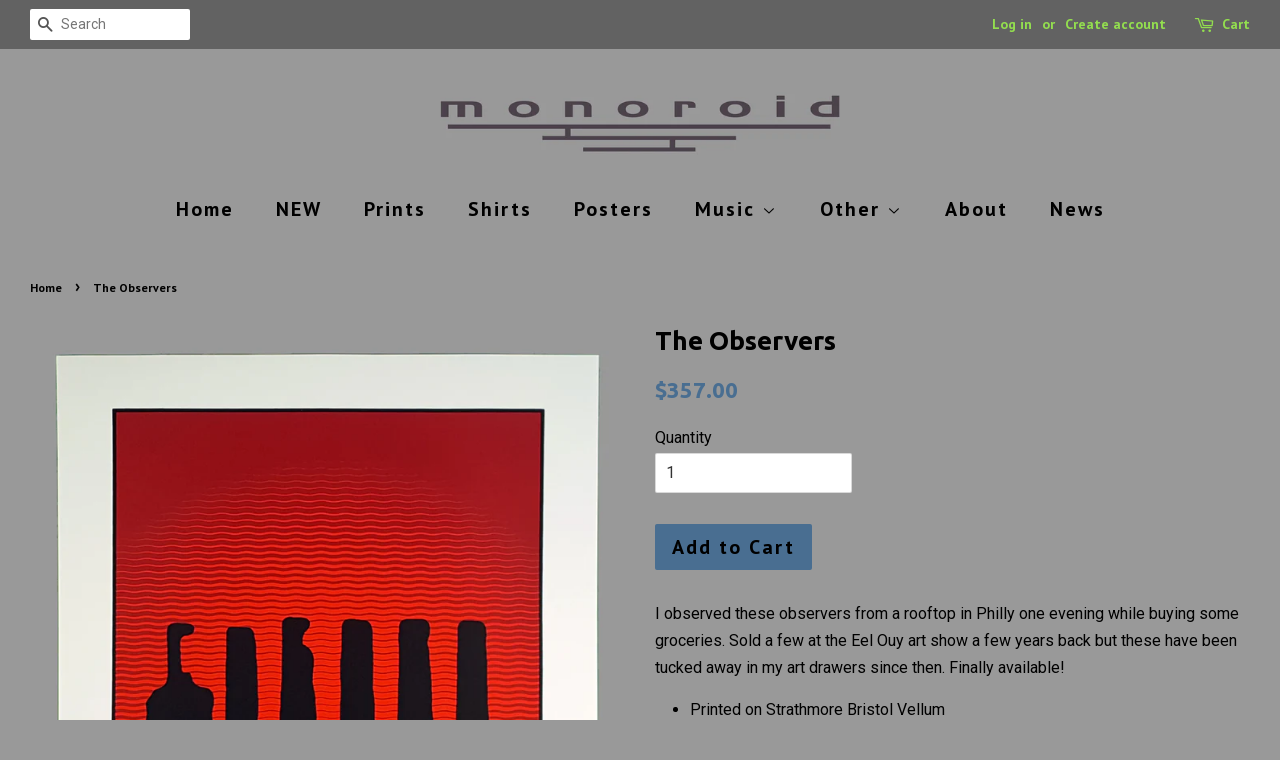

--- FILE ---
content_type: text/html; charset=utf-8
request_url: https://monoroid.com/en-hk/products/the-observers
body_size: 18021
content:
<!doctype html>
<!--[if lt IE 7]><html class="no-js lt-ie9 lt-ie8 lt-ie7" lang="en"> <![endif]-->
<!--[if IE 7]><html class="no-js lt-ie9 lt-ie8" lang="en"> <![endif]-->
<!--[if IE 8]><html class="no-js lt-ie9" lang="en"> <![endif]-->
<!--[if IE 9 ]><html class="ie9 no-js"> <![endif]-->
<!--[if (gt IE 9)|!(IE)]><!--> <html class="no-js"> <!--<![endif]-->

<meta name="p:domain_verify" content="9aa2dc6e18eafcd6795620a81ed0a935"/>
<meta name="msvalidate.01" content="7A6B48A713AA8BCE82DD82566F483D85" />

<head>


<!-- SEO - All in One -->
<title>The Observers - Monoroid</title>
<meta name="description" content="I observed these observers from a rooftop in Philly one evening while buying some groceries. Sold a few at the Eel Ouy art show a few years back but these have been tucked away in my art drawers since then. Finally available!

Printed on Strathmore Bristol Vellum
Edition of 15
Size: 16.5 " x 16.5" 
2014

Hand screen printed (by me), signed and numbered - Print" /> 
<meta name="robots" content="index"> 
<meta name="robots" content="follow">

 
<script type="application/ld+json">
{
	"@context": "http://schema.org",
	"@type": "Organization",
	"url": "http://monoroid.com","logo": "https://cdn.shopify.com/s/files/1/2998/8626/t/2/assets/monoroid_logo_800x800.jpg?10449530072582577835","sameAs" : [
		"http://www.facebook.com/monoroid", "http://www.twitter.com/monoroid", "http://www.instagram.com/monoroid"
	]}
</script>

<script type="application/ld+json">
{
  "@context": "http://www.schema.org",
  "@type": "Store","name": "Monoroid","url": "https://monoroid.com","logo": "https://cdn.shopify.com/s/files/1/2998/8626/t/2/assets/monoroid_logo_800x800.jpg?10449530072582577835","image": "https://cdn.shopify.com/s/files/1/2998/8626/t/2/assets/monoroid_logo_800x800.jpg?10449530072582577835","description": "Art and Music by Neil Burke, along with other curated odds and ends, including Men's Recovery Project music and clothing, The Locust LPs, Sam McPheeter's prints, and more.","priceRange":"0 - 130"
,"telephone": "4014812871","address": {
    "@type": "PostalAddress","streetAddress": "AddressDrop","addressLocality": "Philadlephia","addressRegion": "Pennsylvania","postalCode": "19124","addressCountry": "United States"},"geo": {
    "@type": "GeoCoordinates",
    "latitude": "40.0101098",
    "longitude": "-75.0842475"
  }}
</script> 
<script type="application/ld+json">
{
   "@context": "http://schema.org",
   "@type": "WebSite",
   "url": "https://monoroid.com/",
   "potentialAction": {
     "@type": "SearchAction",
     "target": "https://monoroid.com/search?q={search_term_string}",
     "query-input": "required name=search_term_string"
   }
}
</script> 
<script type="application/ld+json">
{
	"@context": "http://schema.org",
	"@type": "Product",
    "brand": {
		"@type": "Brand",
		"name": "Monoroid"
	},
	"@id" : "https:\/\/monoroid.com\/en-hk\/products\/the-observers",
	"sku": "",
	"description": "I observed these observers from a rooftop in Philly one evening while buying some groceries. Sold a few at the Eel Ouy art show a few years back but these have been tucked away in my art drawers since then. Finally available!\n\nPrinted on Strathmore Bristol Vellum\nEdition of 15\nSize: 16.5 \u0026quot; x 16.5\u0026quot; \n2014\n\nHand screen printed (by me), signed and numbered - Print",
	"url": "https:\/\/monoroid.com\/en-hk\/products\/the-observers",
	"name": "The Observers","image": "https://monoroid.com/cdn/shop/products/The_Observers_grande.jpg?v=1550707295","offers": {
		"@type": "Offer",
		"url" :"https:\/\/monoroid.com\/en-hk\/products\/the-observers",		
        "image": "https://monoroid.com/cdn/shop/products/The_Observers_grande.jpg?v=1550707295",		
        "sku" :"",
		"price": "357.00",
		"priceCurrency": "USD",
		"availability": "InStock"
	}}
</script> 
<!-- End - SEO - All in One -->


  <!-- Basic page needs ================================================== -->
  <meta charset="utf-8">
  <meta http-equiv="X-UA-Compatible" content="IE=edge,chrome=1">

  
  <link rel="shortcut icon" href="//monoroid.com/cdn/shop/files/favicon-32x32_32x32.png?v=1613729702" type="image/png" />
  

  <!-- Title and description ================================================== -->
  <title>
  The Observers &ndash; Monoroid
  </title>

  
  <meta name="description" content="I observed these observers from a rooftop in Philly one evening while buying some groceries. Sold a few at the Eel Ouy art show a few years back but these have been tucked away in my art drawers since then. Finally available! Printed on Strathmore Bristol Vellum Edition of 15 Size: 16.5 &quot; x 16.5&quot;  2014 Hand screen prin">
  
  
  <meta name="msvalidate.01" content="657DE35A6DFB1FFFF25F581F322C1A31" />

  <meta name="google-site-verification" content="sSC3a48LuooDozQN1VdV19GYl53mBQChFmlPhxgIsK0" />



  <!-- Social meta ================================================== -->
  <!-- /snippets/social-meta-tags.liquid -->




<meta property="og:site_name" content="Monoroid">
<meta property="og:url" content="https://monoroid.com/en-hk/products/the-observers">
<meta property="og:title" content="The Observers">
<meta property="og:type" content="product">
<meta property="og:description" content="I observed these observers from a rooftop in Philly one evening while buying some groceries. Sold a few at the Eel Ouy art show a few years back but these have been tucked away in my art drawers since then. Finally available! Printed on Strathmore Bristol Vellum Edition of 15 Size: 16.5 &quot; x 16.5&quot;  2014 Hand screen prin">

  <meta property="og:price:amount" content="357.00">
  <meta property="og:price:currency" content="USD">

<meta property="og:image" content="http://monoroid.com/cdn/shop/products/The_Observers_1200x1200.jpg?v=1550707295">
<meta property="og:image:secure_url" content="https://monoroid.com/cdn/shop/products/The_Observers_1200x1200.jpg?v=1550707295">


<meta name="twitter:card" content="summary_large_image">
<meta name="twitter:title" content="The Observers">
<meta name="twitter:description" content="I observed these observers from a rooftop in Philly one evening while buying some groceries. Sold a few at the Eel Ouy art show a few years back but these have been tucked away in my art drawers since then. Finally available! Printed on Strathmore Bristol Vellum Edition of 15 Size: 16.5 &quot; x 16.5&quot;  2014 Hand screen prin">

 

  <!-- Helpers ================================================== -->
  <link rel="canonical" href="https://monoroid.com/en-hk/products/the-observers">
  <meta name="viewport" content="width=device-width,initial-scale=1">
  <meta name="theme-color" content="#496e91">

  <!-- CSS ================================================== -->
  <link href="//monoroid.com/cdn/shop/t/2/assets/timber.scss.css?v=25125078437524502281708572479" rel="stylesheet" type="text/css" media="all" />
  <link href="//monoroid.com/cdn/shop/t/2/assets/theme.scss.css?v=33823671478610458701708572479" rel="stylesheet" type="text/css" media="all" />

  
  
  
  <link href="//fonts.googleapis.com/css?family=Roboto:400,700" rel="stylesheet" type="text/css" media="all" />


  
    
    
    <link href="//fonts.googleapis.com/css?family=Ubuntu:700" rel="stylesheet" type="text/css" media="all" />
  


  
    
    
    <link href="//fonts.googleapis.com/css?family=PT+Sans:700" rel="stylesheet" type="text/css" media="all" />
  


  

  <script>
    window.theme = window.theme || {};

    var theme = {
      strings: {
        zoomClose: "Close (Esc)",
        zoomPrev: "Previous (Left arrow key)",
        zoomNext: "Next (Right arrow key)",
        addressError: "Error looking up that address",
        addressNoResults: "No results for that address",
        addressQueryLimit: "You have exceeded the Google API usage limit. Consider upgrading to a \u003ca href=\"https:\/\/developers.google.com\/maps\/premium\/usage-limits\"\u003ePremium Plan\u003c\/a\u003e.",
        authError: "There was a problem authenticating your Google Maps API Key."
      },
      settings: {
        // Adding some settings to allow the editor to update correctly when they are changed
        themeBgImage: false,
        customBgImage: '',
        enableWideLayout: true,
        typeAccentTransform: false,
        typeAccentSpacing: true,
        baseFontSize: '16px',
        headerBaseFontSize: '26px',
        accentFontSize: '20px'
      },
      variables: {
        mediaQueryMedium: 'screen and (max-width: 768px)',
        bpSmall: false
      },
      moneyFormat: "${{amount}}"
    }

    document.documentElement.className = document.documentElement.className.replace('no-js', 'supports-js');
  </script>

  <!-- Header hook for plugins ================================================== -->
  <script>window.performance && window.performance.mark && window.performance.mark('shopify.content_for_header.start');</script><meta name="google-site-verification" content="sSC3a48LuooDozQN1VdV19GYl53mBQChFmlPhxgIsK0">
<meta id="shopify-digital-wallet" name="shopify-digital-wallet" content="/29988626/digital_wallets/dialog">
<meta name="shopify-checkout-api-token" content="99dbe1471f5af46a11cb2fcc902f9ef0">
<meta id="in-context-paypal-metadata" data-shop-id="29988626" data-venmo-supported="false" data-environment="production" data-locale="en_US" data-paypal-v4="true" data-currency="HKD">
<link rel="alternate" hreflang="x-default" href="https://monoroid.com/products/the-observers">
<link rel="alternate" hreflang="en" href="https://monoroid.com/products/the-observers">
<link rel="alternate" hreflang="en-AU" href="https://monoroid.com/en-au/products/the-observers">
<link rel="alternate" hreflang="en-AT" href="https://monoroid.com/en-at/products/the-observers">
<link rel="alternate" hreflang="en-BE" href="https://monoroid.com/en-be/products/the-observers">
<link rel="alternate" hreflang="en-CA" href="https://monoroid.com/en-ca/products/the-observers">
<link rel="alternate" hreflang="en-CN" href="https://monoroid.com/en-cn/products/the-observers">
<link rel="alternate" hreflang="en-CZ" href="https://monoroid.com/en-cz/products/the-observers">
<link rel="alternate" hreflang="en-DK" href="https://monoroid.com/en-dk/products/the-observers">
<link rel="alternate" hreflang="en-FR" href="https://monoroid.com/en-fr/products/the-observers">
<link rel="alternate" hreflang="en-DE" href="https://monoroid.com/en-de/products/the-observers">
<link rel="alternate" hreflang="en-HK" href="https://monoroid.com/en-hk/products/the-observers">
<link rel="alternate" hreflang="en-IN" href="https://monoroid.com/en-in/products/the-observers">
<link rel="alternate" hreflang="en-IE" href="https://monoroid.com/en-ie/products/the-observers">
<link rel="alternate" hreflang="en-IL" href="https://monoroid.com/en-il/products/the-observers">
<link rel="alternate" hreflang="en-IT" href="https://monoroid.com/en-it/products/the-observers">
<link rel="alternate" hreflang="en-JP" href="https://monoroid.com/en-jp/products/the-observers">
<link rel="alternate" hreflang="en-LB" href="https://monoroid.com/en-lb/products/the-observers">
<link rel="alternate" hreflang="en-MX" href="https://monoroid.com/en-mx/products/the-observers">
<link rel="alternate" hreflang="en-NL" href="https://monoroid.com/en-nl/products/the-observers">
<link rel="alternate" hreflang="en-NZ" href="https://monoroid.com/en-nz/products/the-observers">
<link rel="alternate" hreflang="en-NO" href="https://monoroid.com/en-no/products/the-observers">
<link rel="alternate" hreflang="en-SA" href="https://monoroid.com/en-sa/products/the-observers">
<link rel="alternate" hreflang="en-SG" href="https://monoroid.com/en-sg/products/the-observers">
<link rel="alternate" hreflang="en-KR" href="https://monoroid.com/en-kr/products/the-observers">
<link rel="alternate" hreflang="en-ES" href="https://monoroid.com/en-es/products/the-observers">
<link rel="alternate" hreflang="en-SE" href="https://monoroid.com/en-se/products/the-observers">
<link rel="alternate" hreflang="en-CH" href="https://monoroid.com/en-ch/products/the-observers">
<link rel="alternate" hreflang="en-TW" href="https://monoroid.com/en-tw/products/the-observers">
<link rel="alternate" hreflang="en-AE" href="https://monoroid.com/en-ae/products/the-observers">
<link rel="alternate" hreflang="en-GB" href="https://monoroid.com/en-gb/products/the-observers">
<link rel="alternate" type="application/json+oembed" href="https://monoroid.com/en-hk/products/the-observers.oembed">
<script async="async" src="/checkouts/internal/preloads.js?locale=en-HK"></script>
<link rel="preconnect" href="https://shop.app" crossorigin="anonymous">
<script async="async" src="https://shop.app/checkouts/internal/preloads.js?locale=en-HK&shop_id=29988626" crossorigin="anonymous"></script>
<script id="apple-pay-shop-capabilities" type="application/json">{"shopId":29988626,"countryCode":"US","currencyCode":"HKD","merchantCapabilities":["supports3DS"],"merchantId":"gid:\/\/shopify\/Shop\/29988626","merchantName":"Monoroid","requiredBillingContactFields":["postalAddress","email"],"requiredShippingContactFields":["postalAddress","email"],"shippingType":"shipping","supportedNetworks":["visa","masterCard","amex","discover","elo","jcb"],"total":{"type":"pending","label":"Monoroid","amount":"1.00"},"shopifyPaymentsEnabled":true,"supportsSubscriptions":true}</script>
<script id="shopify-features" type="application/json">{"accessToken":"99dbe1471f5af46a11cb2fcc902f9ef0","betas":["rich-media-storefront-analytics"],"domain":"monoroid.com","predictiveSearch":true,"shopId":29988626,"locale":"en"}</script>
<script>var Shopify = Shopify || {};
Shopify.shop = "monoroid.myshopify.com";
Shopify.locale = "en";
Shopify.currency = {"active":"HKD","rate":"7.91420875"};
Shopify.country = "HK";
Shopify.theme = {"name":"Minimal","id":11434098735,"schema_name":"Minimal","schema_version":"4.1.0","theme_store_id":380,"role":"main"};
Shopify.theme.handle = "null";
Shopify.theme.style = {"id":null,"handle":null};
Shopify.cdnHost = "monoroid.com/cdn";
Shopify.routes = Shopify.routes || {};
Shopify.routes.root = "/en-hk/";</script>
<script type="module">!function(o){(o.Shopify=o.Shopify||{}).modules=!0}(window);</script>
<script>!function(o){function n(){var o=[];function n(){o.push(Array.prototype.slice.apply(arguments))}return n.q=o,n}var t=o.Shopify=o.Shopify||{};t.loadFeatures=n(),t.autoloadFeatures=n()}(window);</script>
<script>
  window.ShopifyPay = window.ShopifyPay || {};
  window.ShopifyPay.apiHost = "shop.app\/pay";
  window.ShopifyPay.redirectState = null;
</script>
<script id="shop-js-analytics" type="application/json">{"pageType":"product"}</script>
<script defer="defer" async type="module" src="//monoroid.com/cdn/shopifycloud/shop-js/modules/v2/client.init-shop-cart-sync_BApSsMSl.en.esm.js"></script>
<script defer="defer" async type="module" src="//monoroid.com/cdn/shopifycloud/shop-js/modules/v2/chunk.common_CBoos6YZ.esm.js"></script>
<script type="module">
  await import("//monoroid.com/cdn/shopifycloud/shop-js/modules/v2/client.init-shop-cart-sync_BApSsMSl.en.esm.js");
await import("//monoroid.com/cdn/shopifycloud/shop-js/modules/v2/chunk.common_CBoos6YZ.esm.js");

  window.Shopify.SignInWithShop?.initShopCartSync?.({"fedCMEnabled":true,"windoidEnabled":true});

</script>
<script>
  window.Shopify = window.Shopify || {};
  if (!window.Shopify.featureAssets) window.Shopify.featureAssets = {};
  window.Shopify.featureAssets['shop-js'] = {"shop-cart-sync":["modules/v2/client.shop-cart-sync_DJczDl9f.en.esm.js","modules/v2/chunk.common_CBoos6YZ.esm.js"],"init-fed-cm":["modules/v2/client.init-fed-cm_BzwGC0Wi.en.esm.js","modules/v2/chunk.common_CBoos6YZ.esm.js"],"init-windoid":["modules/v2/client.init-windoid_BS26ThXS.en.esm.js","modules/v2/chunk.common_CBoos6YZ.esm.js"],"shop-cash-offers":["modules/v2/client.shop-cash-offers_DthCPNIO.en.esm.js","modules/v2/chunk.common_CBoos6YZ.esm.js","modules/v2/chunk.modal_Bu1hFZFC.esm.js"],"shop-button":["modules/v2/client.shop-button_D_JX508o.en.esm.js","modules/v2/chunk.common_CBoos6YZ.esm.js"],"init-shop-email-lookup-coordinator":["modules/v2/client.init-shop-email-lookup-coordinator_DFwWcvrS.en.esm.js","modules/v2/chunk.common_CBoos6YZ.esm.js"],"shop-toast-manager":["modules/v2/client.shop-toast-manager_tEhgP2F9.en.esm.js","modules/v2/chunk.common_CBoos6YZ.esm.js"],"shop-login-button":["modules/v2/client.shop-login-button_DwLgFT0K.en.esm.js","modules/v2/chunk.common_CBoos6YZ.esm.js","modules/v2/chunk.modal_Bu1hFZFC.esm.js"],"avatar":["modules/v2/client.avatar_BTnouDA3.en.esm.js"],"init-shop-cart-sync":["modules/v2/client.init-shop-cart-sync_BApSsMSl.en.esm.js","modules/v2/chunk.common_CBoos6YZ.esm.js"],"pay-button":["modules/v2/client.pay-button_BuNmcIr_.en.esm.js","modules/v2/chunk.common_CBoos6YZ.esm.js"],"init-shop-for-new-customer-accounts":["modules/v2/client.init-shop-for-new-customer-accounts_DrjXSI53.en.esm.js","modules/v2/client.shop-login-button_DwLgFT0K.en.esm.js","modules/v2/chunk.common_CBoos6YZ.esm.js","modules/v2/chunk.modal_Bu1hFZFC.esm.js"],"init-customer-accounts-sign-up":["modules/v2/client.init-customer-accounts-sign-up_TlVCiykN.en.esm.js","modules/v2/client.shop-login-button_DwLgFT0K.en.esm.js","modules/v2/chunk.common_CBoos6YZ.esm.js","modules/v2/chunk.modal_Bu1hFZFC.esm.js"],"shop-follow-button":["modules/v2/client.shop-follow-button_C5D3XtBb.en.esm.js","modules/v2/chunk.common_CBoos6YZ.esm.js","modules/v2/chunk.modal_Bu1hFZFC.esm.js"],"checkout-modal":["modules/v2/client.checkout-modal_8TC_1FUY.en.esm.js","modules/v2/chunk.common_CBoos6YZ.esm.js","modules/v2/chunk.modal_Bu1hFZFC.esm.js"],"init-customer-accounts":["modules/v2/client.init-customer-accounts_C0Oh2ljF.en.esm.js","modules/v2/client.shop-login-button_DwLgFT0K.en.esm.js","modules/v2/chunk.common_CBoos6YZ.esm.js","modules/v2/chunk.modal_Bu1hFZFC.esm.js"],"lead-capture":["modules/v2/client.lead-capture_Cq0gfm7I.en.esm.js","modules/v2/chunk.common_CBoos6YZ.esm.js","modules/v2/chunk.modal_Bu1hFZFC.esm.js"],"shop-login":["modules/v2/client.shop-login_BmtnoEUo.en.esm.js","modules/v2/chunk.common_CBoos6YZ.esm.js","modules/v2/chunk.modal_Bu1hFZFC.esm.js"],"payment-terms":["modules/v2/client.payment-terms_BHOWV7U_.en.esm.js","modules/v2/chunk.common_CBoos6YZ.esm.js","modules/v2/chunk.modal_Bu1hFZFC.esm.js"]};
</script>
<script>(function() {
  var isLoaded = false;
  function asyncLoad() {
    if (isLoaded) return;
    isLoaded = true;
    var urls = ["https:\/\/chimpstatic.com\/mcjs-connected\/js\/users\/30b71a1d704679b91bb5f466b\/f70a20f1d45c21af379d04e4a.js?shop=monoroid.myshopify.com","https:\/\/chimpstatic.com\/mcjs-connected\/js\/users\/30b71a1d704679b91bb5f466b\/3e89a36ca27fc3a042fafccd5.js?shop=monoroid.myshopify.com"];
    for (var i = 0; i < urls.length; i++) {
      var s = document.createElement('script');
      s.type = 'text/javascript';
      s.async = true;
      s.src = urls[i];
      var x = document.getElementsByTagName('script')[0];
      x.parentNode.insertBefore(s, x);
    }
  };
  if(window.attachEvent) {
    window.attachEvent('onload', asyncLoad);
  } else {
    window.addEventListener('load', asyncLoad, false);
  }
})();</script>
<script id="__st">var __st={"a":29988626,"offset":-18000,"reqid":"493cf4b0-10d5-4cba-ab47-9504e5dfccc9-1768888673","pageurl":"monoroid.com\/en-hk\/products\/the-observers","u":"61ae7bc06036","p":"product","rtyp":"product","rid":1056474398767};</script>
<script>window.ShopifyPaypalV4VisibilityTracking = true;</script>
<script id="captcha-bootstrap">!function(){'use strict';const t='contact',e='account',n='new_comment',o=[[t,t],['blogs',n],['comments',n],[t,'customer']],c=[[e,'customer_login'],[e,'guest_login'],[e,'recover_customer_password'],[e,'create_customer']],r=t=>t.map((([t,e])=>`form[action*='/${t}']:not([data-nocaptcha='true']) input[name='form_type'][value='${e}']`)).join(','),a=t=>()=>t?[...document.querySelectorAll(t)].map((t=>t.form)):[];function s(){const t=[...o],e=r(t);return a(e)}const i='password',u='form_key',d=['recaptcha-v3-token','g-recaptcha-response','h-captcha-response',i],f=()=>{try{return window.sessionStorage}catch{return}},m='__shopify_v',_=t=>t.elements[u];function p(t,e,n=!1){try{const o=window.sessionStorage,c=JSON.parse(o.getItem(e)),{data:r}=function(t){const{data:e,action:n}=t;return t[m]||n?{data:e,action:n}:{data:t,action:n}}(c);for(const[e,n]of Object.entries(r))t.elements[e]&&(t.elements[e].value=n);n&&o.removeItem(e)}catch(o){console.error('form repopulation failed',{error:o})}}const l='form_type',E='cptcha';function T(t){t.dataset[E]=!0}const w=window,h=w.document,L='Shopify',v='ce_forms',y='captcha';let A=!1;((t,e)=>{const n=(g='f06e6c50-85a8-45c8-87d0-21a2b65856fe',I='https://cdn.shopify.com/shopifycloud/storefront-forms-hcaptcha/ce_storefront_forms_captcha_hcaptcha.v1.5.2.iife.js',D={infoText:'Protected by hCaptcha',privacyText:'Privacy',termsText:'Terms'},(t,e,n)=>{const o=w[L][v],c=o.bindForm;if(c)return c(t,g,e,D).then(n);var r;o.q.push([[t,g,e,D],n]),r=I,A||(h.body.append(Object.assign(h.createElement('script'),{id:'captcha-provider',async:!0,src:r})),A=!0)});var g,I,D;w[L]=w[L]||{},w[L][v]=w[L][v]||{},w[L][v].q=[],w[L][y]=w[L][y]||{},w[L][y].protect=function(t,e){n(t,void 0,e),T(t)},Object.freeze(w[L][y]),function(t,e,n,w,h,L){const[v,y,A,g]=function(t,e,n){const i=e?o:[],u=t?c:[],d=[...i,...u],f=r(d),m=r(i),_=r(d.filter((([t,e])=>n.includes(e))));return[a(f),a(m),a(_),s()]}(w,h,L),I=t=>{const e=t.target;return e instanceof HTMLFormElement?e:e&&e.form},D=t=>v().includes(t);t.addEventListener('submit',(t=>{const e=I(t);if(!e)return;const n=D(e)&&!e.dataset.hcaptchaBound&&!e.dataset.recaptchaBound,o=_(e),c=g().includes(e)&&(!o||!o.value);(n||c)&&t.preventDefault(),c&&!n&&(function(t){try{if(!f())return;!function(t){const e=f();if(!e)return;const n=_(t);if(!n)return;const o=n.value;o&&e.removeItem(o)}(t);const e=Array.from(Array(32),(()=>Math.random().toString(36)[2])).join('');!function(t,e){_(t)||t.append(Object.assign(document.createElement('input'),{type:'hidden',name:u})),t.elements[u].value=e}(t,e),function(t,e){const n=f();if(!n)return;const o=[...t.querySelectorAll(`input[type='${i}']`)].map((({name:t})=>t)),c=[...d,...o],r={};for(const[a,s]of new FormData(t).entries())c.includes(a)||(r[a]=s);n.setItem(e,JSON.stringify({[m]:1,action:t.action,data:r}))}(t,e)}catch(e){console.error('failed to persist form',e)}}(e),e.submit())}));const S=(t,e)=>{t&&!t.dataset[E]&&(n(t,e.some((e=>e===t))),T(t))};for(const o of['focusin','change'])t.addEventListener(o,(t=>{const e=I(t);D(e)&&S(e,y())}));const B=e.get('form_key'),M=e.get(l),P=B&&M;t.addEventListener('DOMContentLoaded',(()=>{const t=y();if(P)for(const e of t)e.elements[l].value===M&&p(e,B);[...new Set([...A(),...v().filter((t=>'true'===t.dataset.shopifyCaptcha))])].forEach((e=>S(e,t)))}))}(h,new URLSearchParams(w.location.search),n,t,e,['guest_login'])})(!0,!0)}();</script>
<script integrity="sha256-4kQ18oKyAcykRKYeNunJcIwy7WH5gtpwJnB7kiuLZ1E=" data-source-attribution="shopify.loadfeatures" defer="defer" src="//monoroid.com/cdn/shopifycloud/storefront/assets/storefront/load_feature-a0a9edcb.js" crossorigin="anonymous"></script>
<script crossorigin="anonymous" defer="defer" src="//monoroid.com/cdn/shopifycloud/storefront/assets/shopify_pay/storefront-65b4c6d7.js?v=20250812"></script>
<script data-source-attribution="shopify.dynamic_checkout.dynamic.init">var Shopify=Shopify||{};Shopify.PaymentButton=Shopify.PaymentButton||{isStorefrontPortableWallets:!0,init:function(){window.Shopify.PaymentButton.init=function(){};var t=document.createElement("script");t.src="https://monoroid.com/cdn/shopifycloud/portable-wallets/latest/portable-wallets.en.js",t.type="module",document.head.appendChild(t)}};
</script>
<script data-source-attribution="shopify.dynamic_checkout.buyer_consent">
  function portableWalletsHideBuyerConsent(e){var t=document.getElementById("shopify-buyer-consent"),n=document.getElementById("shopify-subscription-policy-button");t&&n&&(t.classList.add("hidden"),t.setAttribute("aria-hidden","true"),n.removeEventListener("click",e))}function portableWalletsShowBuyerConsent(e){var t=document.getElementById("shopify-buyer-consent"),n=document.getElementById("shopify-subscription-policy-button");t&&n&&(t.classList.remove("hidden"),t.removeAttribute("aria-hidden"),n.addEventListener("click",e))}window.Shopify?.PaymentButton&&(window.Shopify.PaymentButton.hideBuyerConsent=portableWalletsHideBuyerConsent,window.Shopify.PaymentButton.showBuyerConsent=portableWalletsShowBuyerConsent);
</script>
<script data-source-attribution="shopify.dynamic_checkout.cart.bootstrap">document.addEventListener("DOMContentLoaded",(function(){function t(){return document.querySelector("shopify-accelerated-checkout-cart, shopify-accelerated-checkout")}if(t())Shopify.PaymentButton.init();else{new MutationObserver((function(e,n){t()&&(Shopify.PaymentButton.init(),n.disconnect())})).observe(document.body,{childList:!0,subtree:!0})}}));
</script>
<link id="shopify-accelerated-checkout-styles" rel="stylesheet" media="screen" href="https://monoroid.com/cdn/shopifycloud/portable-wallets/latest/accelerated-checkout-backwards-compat.css" crossorigin="anonymous">
<style id="shopify-accelerated-checkout-cart">
        #shopify-buyer-consent {
  margin-top: 1em;
  display: inline-block;
  width: 100%;
}

#shopify-buyer-consent.hidden {
  display: none;
}

#shopify-subscription-policy-button {
  background: none;
  border: none;
  padding: 0;
  text-decoration: underline;
  font-size: inherit;
  cursor: pointer;
}

#shopify-subscription-policy-button::before {
  box-shadow: none;
}

      </style>

<script>window.performance && window.performance.mark && window.performance.mark('shopify.content_for_header.end');</script>

  

<!--[if lt IE 9]>
<script src="//cdnjs.cloudflare.com/ajax/libs/html5shiv/3.7.2/html5shiv.min.js" type="text/javascript"></script>
<link href="//monoroid.com/cdn/shop/t/2/assets/respond-proxy.html" id="respond-proxy" rel="respond-proxy" />
<link href="//monoroid.com/search?q=91596b77796bac3c6e75a1230018f19e" id="respond-redirect" rel="respond-redirect" />
<script src="//monoroid.com/search?q=91596b77796bac3c6e75a1230018f19e" type="text/javascript"></script>
<![endif]-->


  <script src="//monoroid.com/cdn/shop/t/2/assets/jquery-2.2.3.min.js?v=58211863146907186831518059679" type="text/javascript"></script>

  <!--[if (gt IE 9)|!(IE)]><!--><script src="//monoroid.com/cdn/shop/t/2/assets/lazysizes.min.js?v=177476512571513845041518059679" async="async"></script><!--<![endif]-->
  <!--[if lte IE 9]><script src="//monoroid.com/cdn/shop/t/2/assets/lazysizes.min.js?v=177476512571513845041518059679"></script><![endif]-->

  
  

<!-- BEGIN app block: shopify://apps/optim-auto-all-in-one-seo/blocks/app-embed-block/762c11f9-cb83-46c6-a80a-3b46bfd60107 --><!-- BEGIN app snippet: SEO-All-in-one -->
<!-- SEO - All in One -->
<title>The Observers - Monoroid</title>
<meta name="description" content="I observed these observers from a rooftop in Philly one evening while buying some groceries. Sold a few at the Eel Ouy art show a few years back but these have been tucked away in my art drawers since then. Finally available!

Printed on Strathmore Bristol Vellum
Edition of 15
Size: 16.5  x 16.5 
2014

Hand screen printed (by me), signed and numbered - Print" /> 
<meta name="robots" content="index"> 
<meta name="robots" content="follow"> 
<script type="application/ld+json">
{
  "@context": "http://schema.org",
  "@type": "Organization",
  "url": "http://monoroid.com","logo": "https://cdn.shopify.com/s/files/1/2998/8626/t/2/assets/monoroid_logo_800x800.jpg?10449530072582577835","sameAs" : [
      "http://www.facebook.com/monoroid", "http://www.twitter.com/monoroid", "http://www.instagram.com/monoroid"
  ]}
</script>

<script type="application/ld+json">
{
  "@context": "http://www.schema.org",
  "@type": "Store","name": "Monoroid","url": "https://monoroid.com","logo": "https://cdn.shopify.com/s/files/1/2998/8626/t/2/assets/monoroid_logo_800x800.jpg?10449530072582577835","image": "https://cdn.shopify.com/s/files/1/2998/8626/t/2/assets/monoroid_logo_800x800.jpg?10449530072582577835","description": "Art and Music by Neil Burke, along with other curated odds and ends, including Men's Recovery Project music and clothing, The Locust LPs, Sam McPheeter's prints, and more.","priceRange":"0 - 130"
,"telephone": "4014812871","address": {
    "@type": "PostalAddress","streetAddress": "4324 Tackawanna St, Unit 2F, Unit 2F","addressLocality": "Philadlephia","addressRegion": "Pennsylvania","postalCode": "19124","addressCountry": "United States"},"geo": {
    "@type": "GeoCoordinates",
    "latitude": "40.0101098",
    "longitude": "-75.0842475"
  }}
</script> 
<script type="application/ld+json">
{
   "@context": "http://schema.org",
   "@type": "WebSite",
   "url": "https://monoroid.com/",
   "potentialAction": {
     "@type": "SearchAction",
     "target": "https://monoroid.com/search?q={search_term_string}",
     "query-input": "required name=search_term_string"
   }
}
</script> 
<script>
  var metafield = ''.replace(/(\r\n|\n|\r)/gm, "");
  var txt = document.createElement("textarea");
  txt.innerHTML = metafield;
  if (metafield){
    metafield = JSON.parse(txt.value);
  }
  var rate = metafield["reviews"]["recent"][0]["star_rating"];

var spProductSchemaJson = {
  "@context": "http://schema.org",
  "@type": "Product",
    "brand": {
    "@type": "Brand",
    "name": "Monoroid"
  },
  "@id" : "https:\/\/monoroid.com\/en-hk\/products\/the-observers",
  "sku": "",
  "description": "I observed these observers from a rooftop in Philly one evening while buying some groceries. Sold a few at the Eel Ouy art show a few years back but these have been tucked away in my art drawers since then. Finally available!\n\nPrinted on Strathmore Bristol Vellum\nEdition of 15\nSize: 16.5  x 16.5 \n2014\n\nHand screen printed (by me), signed and numbered - Print",
  "url": "https:\/\/monoroid.com\/en-hk\/products\/the-observers",
  "name": "The Observers","image": "https://monoroid.com/cdn/shop/products/The_Observers.jpg?v=1550707295&width=600","offers": {
    "@type": "Offer",
    "url" :"https:\/\/monoroid.com\/en-hk\/products\/the-observers",    
        "image": "https://monoroid.com/cdn/shop/products/The_Observers.jpg?v=1550707295&width=600",    
        "sku" :"",
    "price": "357.00",
    "priceCurrency": "USD",
    "availability": "InStock"
  }}

var el = document.createElement('script');
  el.type = 'application/ld+json';
  el.text = JSON.stringify(spProductSchemaJson);
  setTimeout(function(){
    document.body.appendChild(el);
  },200);

</script> 
<!-- End - SEO - All in One --><!-- END app snippet -->

<!-- END app block --><link href="https://monorail-edge.shopifysvc.com" rel="dns-prefetch">
<script>(function(){if ("sendBeacon" in navigator && "performance" in window) {try {var session_token_from_headers = performance.getEntriesByType('navigation')[0].serverTiming.find(x => x.name == '_s').description;} catch {var session_token_from_headers = undefined;}var session_cookie_matches = document.cookie.match(/_shopify_s=([^;]*)/);var session_token_from_cookie = session_cookie_matches && session_cookie_matches.length === 2 ? session_cookie_matches[1] : "";var session_token = session_token_from_headers || session_token_from_cookie || "";function handle_abandonment_event(e) {var entries = performance.getEntries().filter(function(entry) {return /monorail-edge.shopifysvc.com/.test(entry.name);});if (!window.abandonment_tracked && entries.length === 0) {window.abandonment_tracked = true;var currentMs = Date.now();var navigation_start = performance.timing.navigationStart;var payload = {shop_id: 29988626,url: window.location.href,navigation_start,duration: currentMs - navigation_start,session_token,page_type: "product"};window.navigator.sendBeacon("https://monorail-edge.shopifysvc.com/v1/produce", JSON.stringify({schema_id: "online_store_buyer_site_abandonment/1.1",payload: payload,metadata: {event_created_at_ms: currentMs,event_sent_at_ms: currentMs}}));}}window.addEventListener('pagehide', handle_abandonment_event);}}());</script>
<script id="web-pixels-manager-setup">(function e(e,d,r,n,o){if(void 0===o&&(o={}),!Boolean(null===(a=null===(i=window.Shopify)||void 0===i?void 0:i.analytics)||void 0===a?void 0:a.replayQueue)){var i,a;window.Shopify=window.Shopify||{};var t=window.Shopify;t.analytics=t.analytics||{};var s=t.analytics;s.replayQueue=[],s.publish=function(e,d,r){return s.replayQueue.push([e,d,r]),!0};try{self.performance.mark("wpm:start")}catch(e){}var l=function(){var e={modern:/Edge?\/(1{2}[4-9]|1[2-9]\d|[2-9]\d{2}|\d{4,})\.\d+(\.\d+|)|Firefox\/(1{2}[4-9]|1[2-9]\d|[2-9]\d{2}|\d{4,})\.\d+(\.\d+|)|Chrom(ium|e)\/(9{2}|\d{3,})\.\d+(\.\d+|)|(Maci|X1{2}).+ Version\/(15\.\d+|(1[6-9]|[2-9]\d|\d{3,})\.\d+)([,.]\d+|)( \(\w+\)|)( Mobile\/\w+|) Safari\/|Chrome.+OPR\/(9{2}|\d{3,})\.\d+\.\d+|(CPU[ +]OS|iPhone[ +]OS|CPU[ +]iPhone|CPU IPhone OS|CPU iPad OS)[ +]+(15[._]\d+|(1[6-9]|[2-9]\d|\d{3,})[._]\d+)([._]\d+|)|Android:?[ /-](13[3-9]|1[4-9]\d|[2-9]\d{2}|\d{4,})(\.\d+|)(\.\d+|)|Android.+Firefox\/(13[5-9]|1[4-9]\d|[2-9]\d{2}|\d{4,})\.\d+(\.\d+|)|Android.+Chrom(ium|e)\/(13[3-9]|1[4-9]\d|[2-9]\d{2}|\d{4,})\.\d+(\.\d+|)|SamsungBrowser\/([2-9]\d|\d{3,})\.\d+/,legacy:/Edge?\/(1[6-9]|[2-9]\d|\d{3,})\.\d+(\.\d+|)|Firefox\/(5[4-9]|[6-9]\d|\d{3,})\.\d+(\.\d+|)|Chrom(ium|e)\/(5[1-9]|[6-9]\d|\d{3,})\.\d+(\.\d+|)([\d.]+$|.*Safari\/(?![\d.]+ Edge\/[\d.]+$))|(Maci|X1{2}).+ Version\/(10\.\d+|(1[1-9]|[2-9]\d|\d{3,})\.\d+)([,.]\d+|)( \(\w+\)|)( Mobile\/\w+|) Safari\/|Chrome.+OPR\/(3[89]|[4-9]\d|\d{3,})\.\d+\.\d+|(CPU[ +]OS|iPhone[ +]OS|CPU[ +]iPhone|CPU IPhone OS|CPU iPad OS)[ +]+(10[._]\d+|(1[1-9]|[2-9]\d|\d{3,})[._]\d+)([._]\d+|)|Android:?[ /-](13[3-9]|1[4-9]\d|[2-9]\d{2}|\d{4,})(\.\d+|)(\.\d+|)|Mobile Safari.+OPR\/([89]\d|\d{3,})\.\d+\.\d+|Android.+Firefox\/(13[5-9]|1[4-9]\d|[2-9]\d{2}|\d{4,})\.\d+(\.\d+|)|Android.+Chrom(ium|e)\/(13[3-9]|1[4-9]\d|[2-9]\d{2}|\d{4,})\.\d+(\.\d+|)|Android.+(UC? ?Browser|UCWEB|U3)[ /]?(15\.([5-9]|\d{2,})|(1[6-9]|[2-9]\d|\d{3,})\.\d+)\.\d+|SamsungBrowser\/(5\.\d+|([6-9]|\d{2,})\.\d+)|Android.+MQ{2}Browser\/(14(\.(9|\d{2,})|)|(1[5-9]|[2-9]\d|\d{3,})(\.\d+|))(\.\d+|)|K[Aa][Ii]OS\/(3\.\d+|([4-9]|\d{2,})\.\d+)(\.\d+|)/},d=e.modern,r=e.legacy,n=navigator.userAgent;return n.match(d)?"modern":n.match(r)?"legacy":"unknown"}(),u="modern"===l?"modern":"legacy",c=(null!=n?n:{modern:"",legacy:""})[u],f=function(e){return[e.baseUrl,"/wpm","/b",e.hashVersion,"modern"===e.buildTarget?"m":"l",".js"].join("")}({baseUrl:d,hashVersion:r,buildTarget:u}),m=function(e){var d=e.version,r=e.bundleTarget,n=e.surface,o=e.pageUrl,i=e.monorailEndpoint;return{emit:function(e){var a=e.status,t=e.errorMsg,s=(new Date).getTime(),l=JSON.stringify({metadata:{event_sent_at_ms:s},events:[{schema_id:"web_pixels_manager_load/3.1",payload:{version:d,bundle_target:r,page_url:o,status:a,surface:n,error_msg:t},metadata:{event_created_at_ms:s}}]});if(!i)return console&&console.warn&&console.warn("[Web Pixels Manager] No Monorail endpoint provided, skipping logging."),!1;try{return self.navigator.sendBeacon.bind(self.navigator)(i,l)}catch(e){}var u=new XMLHttpRequest;try{return u.open("POST",i,!0),u.setRequestHeader("Content-Type","text/plain"),u.send(l),!0}catch(e){return console&&console.warn&&console.warn("[Web Pixels Manager] Got an unhandled error while logging to Monorail."),!1}}}}({version:r,bundleTarget:l,surface:e.surface,pageUrl:self.location.href,monorailEndpoint:e.monorailEndpoint});try{o.browserTarget=l,function(e){var d=e.src,r=e.async,n=void 0===r||r,o=e.onload,i=e.onerror,a=e.sri,t=e.scriptDataAttributes,s=void 0===t?{}:t,l=document.createElement("script"),u=document.querySelector("head"),c=document.querySelector("body");if(l.async=n,l.src=d,a&&(l.integrity=a,l.crossOrigin="anonymous"),s)for(var f in s)if(Object.prototype.hasOwnProperty.call(s,f))try{l.dataset[f]=s[f]}catch(e){}if(o&&l.addEventListener("load",o),i&&l.addEventListener("error",i),u)u.appendChild(l);else{if(!c)throw new Error("Did not find a head or body element to append the script");c.appendChild(l)}}({src:f,async:!0,onload:function(){if(!function(){var e,d;return Boolean(null===(d=null===(e=window.Shopify)||void 0===e?void 0:e.analytics)||void 0===d?void 0:d.initialized)}()){var d=window.webPixelsManager.init(e)||void 0;if(d){var r=window.Shopify.analytics;r.replayQueue.forEach((function(e){var r=e[0],n=e[1],o=e[2];d.publishCustomEvent(r,n,o)})),r.replayQueue=[],r.publish=d.publishCustomEvent,r.visitor=d.visitor,r.initialized=!0}}},onerror:function(){return m.emit({status:"failed",errorMsg:"".concat(f," has failed to load")})},sri:function(e){var d=/^sha384-[A-Za-z0-9+/=]+$/;return"string"==typeof e&&d.test(e)}(c)?c:"",scriptDataAttributes:o}),m.emit({status:"loading"})}catch(e){m.emit({status:"failed",errorMsg:(null==e?void 0:e.message)||"Unknown error"})}}})({shopId: 29988626,storefrontBaseUrl: "https://monoroid.com",extensionsBaseUrl: "https://extensions.shopifycdn.com/cdn/shopifycloud/web-pixels-manager",monorailEndpoint: "https://monorail-edge.shopifysvc.com/unstable/produce_batch",surface: "storefront-renderer",enabledBetaFlags: ["2dca8a86"],webPixelsConfigList: [{"id":"307920999","configuration":"{\"config\":\"{\\\"google_tag_ids\\\":[\\\"GT-KDDTCFS\\\",\\\"G-V62N40HEGH\\\"],\\\"target_country\\\":\\\"ZZ\\\",\\\"gtag_events\\\":[{\\\"type\\\":\\\"begin_checkout\\\",\\\"action_label\\\":\\\"G-V62N40HEGH\\\"},{\\\"type\\\":\\\"search\\\",\\\"action_label\\\":\\\"G-V62N40HEGH\\\"},{\\\"type\\\":\\\"view_item\\\",\\\"action_label\\\":[\\\"MC-XGC83140SD\\\",\\\"G-V62N40HEGH\\\"]},{\\\"type\\\":\\\"purchase\\\",\\\"action_label\\\":[\\\"MC-XGC83140SD\\\",\\\"G-V62N40HEGH\\\"]},{\\\"type\\\":\\\"page_view\\\",\\\"action_label\\\":[\\\"MC-XGC83140SD\\\",\\\"G-V62N40HEGH\\\"]},{\\\"type\\\":\\\"add_payment_info\\\",\\\"action_label\\\":\\\"G-V62N40HEGH\\\"},{\\\"type\\\":\\\"add_to_cart\\\",\\\"action_label\\\":\\\"G-V62N40HEGH\\\"}],\\\"enable_monitoring_mode\\\":false}\"}","eventPayloadVersion":"v1","runtimeContext":"OPEN","scriptVersion":"b2a88bafab3e21179ed38636efcd8a93","type":"APP","apiClientId":1780363,"privacyPurposes":[],"dataSharingAdjustments":{"protectedCustomerApprovalScopes":["read_customer_address","read_customer_email","read_customer_name","read_customer_personal_data","read_customer_phone"]}},{"id":"40534119","configuration":"{\"tagID\":\"2614022917237\"}","eventPayloadVersion":"v1","runtimeContext":"STRICT","scriptVersion":"18031546ee651571ed29edbe71a3550b","type":"APP","apiClientId":3009811,"privacyPurposes":["ANALYTICS","MARKETING","SALE_OF_DATA"],"dataSharingAdjustments":{"protectedCustomerApprovalScopes":["read_customer_address","read_customer_email","read_customer_name","read_customer_personal_data","read_customer_phone"]}},{"id":"74842215","eventPayloadVersion":"v1","runtimeContext":"LAX","scriptVersion":"1","type":"CUSTOM","privacyPurposes":["ANALYTICS"],"name":"Google Analytics tag (migrated)"},{"id":"shopify-app-pixel","configuration":"{}","eventPayloadVersion":"v1","runtimeContext":"STRICT","scriptVersion":"0450","apiClientId":"shopify-pixel","type":"APP","privacyPurposes":["ANALYTICS","MARKETING"]},{"id":"shopify-custom-pixel","eventPayloadVersion":"v1","runtimeContext":"LAX","scriptVersion":"0450","apiClientId":"shopify-pixel","type":"CUSTOM","privacyPurposes":["ANALYTICS","MARKETING"]}],isMerchantRequest: false,initData: {"shop":{"name":"Monoroid","paymentSettings":{"currencyCode":"USD"},"myshopifyDomain":"monoroid.myshopify.com","countryCode":"US","storefrontUrl":"https:\/\/monoroid.com\/en-hk"},"customer":null,"cart":null,"checkout":null,"productVariants":[{"price":{"amount":357.0,"currencyCode":"HKD"},"product":{"title":"The Observers","vendor":"Monoroid","id":"1056474398767","untranslatedTitle":"The Observers","url":"\/en-hk\/products\/the-observers","type":"Print"},"id":"9924330651695","image":{"src":"\/\/monoroid.com\/cdn\/shop\/products\/The_Observers.jpg?v=1550707295"},"sku":"","title":"Default Title","untranslatedTitle":"Default Title"}],"purchasingCompany":null},},"https://monoroid.com/cdn","fcfee988w5aeb613cpc8e4bc33m6693e112",{"modern":"","legacy":""},{"shopId":"29988626","storefrontBaseUrl":"https:\/\/monoroid.com","extensionBaseUrl":"https:\/\/extensions.shopifycdn.com\/cdn\/shopifycloud\/web-pixels-manager","surface":"storefront-renderer","enabledBetaFlags":"[\"2dca8a86\"]","isMerchantRequest":"false","hashVersion":"fcfee988w5aeb613cpc8e4bc33m6693e112","publish":"custom","events":"[[\"page_viewed\",{}],[\"product_viewed\",{\"productVariant\":{\"price\":{\"amount\":357.0,\"currencyCode\":\"HKD\"},\"product\":{\"title\":\"The Observers\",\"vendor\":\"Monoroid\",\"id\":\"1056474398767\",\"untranslatedTitle\":\"The Observers\",\"url\":\"\/en-hk\/products\/the-observers\",\"type\":\"Print\"},\"id\":\"9924330651695\",\"image\":{\"src\":\"\/\/monoroid.com\/cdn\/shop\/products\/The_Observers.jpg?v=1550707295\"},\"sku\":\"\",\"title\":\"Default Title\",\"untranslatedTitle\":\"Default Title\"}}]]"});</script><script>
  window.ShopifyAnalytics = window.ShopifyAnalytics || {};
  window.ShopifyAnalytics.meta = window.ShopifyAnalytics.meta || {};
  window.ShopifyAnalytics.meta.currency = 'HKD';
  var meta = {"product":{"id":1056474398767,"gid":"gid:\/\/shopify\/Product\/1056474398767","vendor":"Monoroid","type":"Print","handle":"the-observers","variants":[{"id":9924330651695,"price":35700,"name":"The Observers","public_title":null,"sku":""}],"remote":false},"page":{"pageType":"product","resourceType":"product","resourceId":1056474398767,"requestId":"493cf4b0-10d5-4cba-ab47-9504e5dfccc9-1768888673"}};
  for (var attr in meta) {
    window.ShopifyAnalytics.meta[attr] = meta[attr];
  }
</script>
<script class="analytics">
  (function () {
    var customDocumentWrite = function(content) {
      var jquery = null;

      if (window.jQuery) {
        jquery = window.jQuery;
      } else if (window.Checkout && window.Checkout.$) {
        jquery = window.Checkout.$;
      }

      if (jquery) {
        jquery('body').append(content);
      }
    };

    var hasLoggedConversion = function(token) {
      if (token) {
        return document.cookie.indexOf('loggedConversion=' + token) !== -1;
      }
      return false;
    }

    var setCookieIfConversion = function(token) {
      if (token) {
        var twoMonthsFromNow = new Date(Date.now());
        twoMonthsFromNow.setMonth(twoMonthsFromNow.getMonth() + 2);

        document.cookie = 'loggedConversion=' + token + '; expires=' + twoMonthsFromNow;
      }
    }

    var trekkie = window.ShopifyAnalytics.lib = window.trekkie = window.trekkie || [];
    if (trekkie.integrations) {
      return;
    }
    trekkie.methods = [
      'identify',
      'page',
      'ready',
      'track',
      'trackForm',
      'trackLink'
    ];
    trekkie.factory = function(method) {
      return function() {
        var args = Array.prototype.slice.call(arguments);
        args.unshift(method);
        trekkie.push(args);
        return trekkie;
      };
    };
    for (var i = 0; i < trekkie.methods.length; i++) {
      var key = trekkie.methods[i];
      trekkie[key] = trekkie.factory(key);
    }
    trekkie.load = function(config) {
      trekkie.config = config || {};
      trekkie.config.initialDocumentCookie = document.cookie;
      var first = document.getElementsByTagName('script')[0];
      var script = document.createElement('script');
      script.type = 'text/javascript';
      script.onerror = function(e) {
        var scriptFallback = document.createElement('script');
        scriptFallback.type = 'text/javascript';
        scriptFallback.onerror = function(error) {
                var Monorail = {
      produce: function produce(monorailDomain, schemaId, payload) {
        var currentMs = new Date().getTime();
        var event = {
          schema_id: schemaId,
          payload: payload,
          metadata: {
            event_created_at_ms: currentMs,
            event_sent_at_ms: currentMs
          }
        };
        return Monorail.sendRequest("https://" + monorailDomain + "/v1/produce", JSON.stringify(event));
      },
      sendRequest: function sendRequest(endpointUrl, payload) {
        // Try the sendBeacon API
        if (window && window.navigator && typeof window.navigator.sendBeacon === 'function' && typeof window.Blob === 'function' && !Monorail.isIos12()) {
          var blobData = new window.Blob([payload], {
            type: 'text/plain'
          });

          if (window.navigator.sendBeacon(endpointUrl, blobData)) {
            return true;
          } // sendBeacon was not successful

        } // XHR beacon

        var xhr = new XMLHttpRequest();

        try {
          xhr.open('POST', endpointUrl);
          xhr.setRequestHeader('Content-Type', 'text/plain');
          xhr.send(payload);
        } catch (e) {
          console.log(e);
        }

        return false;
      },
      isIos12: function isIos12() {
        return window.navigator.userAgent.lastIndexOf('iPhone; CPU iPhone OS 12_') !== -1 || window.navigator.userAgent.lastIndexOf('iPad; CPU OS 12_') !== -1;
      }
    };
    Monorail.produce('monorail-edge.shopifysvc.com',
      'trekkie_storefront_load_errors/1.1',
      {shop_id: 29988626,
      theme_id: 11434098735,
      app_name: "storefront",
      context_url: window.location.href,
      source_url: "//monoroid.com/cdn/s/trekkie.storefront.cd680fe47e6c39ca5d5df5f0a32d569bc48c0f27.min.js"});

        };
        scriptFallback.async = true;
        scriptFallback.src = '//monoroid.com/cdn/s/trekkie.storefront.cd680fe47e6c39ca5d5df5f0a32d569bc48c0f27.min.js';
        first.parentNode.insertBefore(scriptFallback, first);
      };
      script.async = true;
      script.src = '//monoroid.com/cdn/s/trekkie.storefront.cd680fe47e6c39ca5d5df5f0a32d569bc48c0f27.min.js';
      first.parentNode.insertBefore(script, first);
    };
    trekkie.load(
      {"Trekkie":{"appName":"storefront","development":false,"defaultAttributes":{"shopId":29988626,"isMerchantRequest":null,"themeId":11434098735,"themeCityHash":"7112331622333096675","contentLanguage":"en","currency":"HKD","eventMetadataId":"f2f577bb-b355-428b-86e9-42ec0e51bc6f"},"isServerSideCookieWritingEnabled":true,"monorailRegion":"shop_domain","enabledBetaFlags":["65f19447"]},"Session Attribution":{},"S2S":{"facebookCapiEnabled":false,"source":"trekkie-storefront-renderer","apiClientId":580111}}
    );

    var loaded = false;
    trekkie.ready(function() {
      if (loaded) return;
      loaded = true;

      window.ShopifyAnalytics.lib = window.trekkie;

      var originalDocumentWrite = document.write;
      document.write = customDocumentWrite;
      try { window.ShopifyAnalytics.merchantGoogleAnalytics.call(this); } catch(error) {};
      document.write = originalDocumentWrite;

      window.ShopifyAnalytics.lib.page(null,{"pageType":"product","resourceType":"product","resourceId":1056474398767,"requestId":"493cf4b0-10d5-4cba-ab47-9504e5dfccc9-1768888673","shopifyEmitted":true});

      var match = window.location.pathname.match(/checkouts\/(.+)\/(thank_you|post_purchase)/)
      var token = match? match[1]: undefined;
      if (!hasLoggedConversion(token)) {
        setCookieIfConversion(token);
        window.ShopifyAnalytics.lib.track("Viewed Product",{"currency":"HKD","variantId":9924330651695,"productId":1056474398767,"productGid":"gid:\/\/shopify\/Product\/1056474398767","name":"The Observers","price":"357.00","sku":"","brand":"Monoroid","variant":null,"category":"Print","nonInteraction":true,"remote":false},undefined,undefined,{"shopifyEmitted":true});
      window.ShopifyAnalytics.lib.track("monorail:\/\/trekkie_storefront_viewed_product\/1.1",{"currency":"HKD","variantId":9924330651695,"productId":1056474398767,"productGid":"gid:\/\/shopify\/Product\/1056474398767","name":"The Observers","price":"357.00","sku":"","brand":"Monoroid","variant":null,"category":"Print","nonInteraction":true,"remote":false,"referer":"https:\/\/monoroid.com\/en-hk\/products\/the-observers"});
      }
    });


        var eventsListenerScript = document.createElement('script');
        eventsListenerScript.async = true;
        eventsListenerScript.src = "//monoroid.com/cdn/shopifycloud/storefront/assets/shop_events_listener-3da45d37.js";
        document.getElementsByTagName('head')[0].appendChild(eventsListenerScript);

})();</script>
  <script>
  if (!window.ga || (window.ga && typeof window.ga !== 'function')) {
    window.ga = function ga() {
      (window.ga.q = window.ga.q || []).push(arguments);
      if (window.Shopify && window.Shopify.analytics && typeof window.Shopify.analytics.publish === 'function') {
        window.Shopify.analytics.publish("ga_stub_called", {}, {sendTo: "google_osp_migration"});
      }
      console.error("Shopify's Google Analytics stub called with:", Array.from(arguments), "\nSee https://help.shopify.com/manual/promoting-marketing/pixels/pixel-migration#google for more information.");
    };
    if (window.Shopify && window.Shopify.analytics && typeof window.Shopify.analytics.publish === 'function') {
      window.Shopify.analytics.publish("ga_stub_initialized", {}, {sendTo: "google_osp_migration"});
    }
  }
</script>
<script
  defer
  src="https://monoroid.com/cdn/shopifycloud/perf-kit/shopify-perf-kit-3.0.4.min.js"
  data-application="storefront-renderer"
  data-shop-id="29988626"
  data-render-region="gcp-us-central1"
  data-page-type="product"
  data-theme-instance-id="11434098735"
  data-theme-name="Minimal"
  data-theme-version="4.1.0"
  data-monorail-region="shop_domain"
  data-resource-timing-sampling-rate="10"
  data-shs="true"
  data-shs-beacon="true"
  data-shs-export-with-fetch="true"
  data-shs-logs-sample-rate="1"
  data-shs-beacon-endpoint="https://monoroid.com/api/collect"
></script>
</head>

<body id="the-observers" class="template-product" >

  <div id="shopify-section-header" class="shopify-section"><style>
  .logo__image-wrapper {
    max-width: 400px;
  }
  /*================= If logo is above navigation ================== */
  
    .site-nav {
      
      margin-top: 30px;
    }

    
      .logo__image-wrapper {
        margin: 0 auto;
      }
    
  

  /*============ If logo is on the same line as navigation ============ */
  


  
</style>

<div data-section-id="header" data-section-type="header-section">
  <div class="header-bar">
    <div class="wrapper medium-down--hide">
      <div class="post-large--display-table">

        
          <div class="header-bar__left post-large--display-table-cell">

            

            

            
              <div class="header-bar__module header-bar__search">
                


  <form action="/search" method="get" class="header-bar__search-form clearfix" role="search">
    
    <button type="submit" class="btn icon-fallback-text header-bar__search-submit">
      <span class="icon icon-search" aria-hidden="true"></span>
      <span class="fallback-text">Search</span>
    </button>
    <input type="search" name="q" value="" aria-label="Search" class="header-bar__search-input" placeholder="Search">
  </form>


              </div>
            

          </div>
        

        <div class="header-bar__right post-large--display-table-cell">

          
            <ul class="header-bar__module header-bar__module--list">
              
                <li>
                  <a href="https://monoroid.com/customer_authentication/redirect?locale=en&amp;region_country=HK" id="customer_login_link">Log in</a>
                </li>
                <li>or</li>
                <li>
                  <a href="https://shopify.com/29988626/account?locale=en" id="customer_register_link">Create account</a>
                </li>
              
            </ul>
          

          <div class="header-bar__module">
            <span class="header-bar__sep" aria-hidden="true"></span>
            <a href="/cart" class="cart-page-link">
              <span class="icon icon-cart header-bar__cart-icon" aria-hidden="true"></span>
            </a>
          </div>

          <div class="header-bar__module">
            <a href="/cart" class="cart-page-link">
              Cart
              <span class="cart-count header-bar__cart-count hidden-count">0</span>
            </a>
          </div>

          
            
          

        </div>
      </div>
    </div>

    <div class="wrapper post-large--hide announcement-bar--mobile">
      
    </div>

    <div class="wrapper post-large--hide">
      
        <button type="button" class="mobile-nav-trigger" id="MobileNavTrigger" aria-controls="MobileNav" aria-expanded="false">
          <span class="icon icon-hamburger" aria-hidden="true"></span>
          Menu
        </button>
      
      <a href="/cart" class="cart-page-link mobile-cart-page-link">
        <span class="icon icon-cart header-bar__cart-icon" aria-hidden="true"></span>
        Cart <span class="cart-count hidden-count">0</span>
      </a>
    </div>
    <nav role="navigation">
  <ul id="MobileNav" class="mobile-nav post-large--hide">
    
      
        <li class="mobile-nav__link">
          <a
            href="/en-hk"
            class="mobile-nav"
            >
            Home
          </a>
        </li>
      
    
      
        <li class="mobile-nav__link">
          <a
            href="/en-hk/collections/new-arrivals"
            class="mobile-nav"
            >
            NEW
          </a>
        </li>
      
    
      
        <li class="mobile-nav__link">
          <a
            href="/en-hk/collections/prints"
            class="mobile-nav"
            >
            Prints
          </a>
        </li>
      
    
      
        <li class="mobile-nav__link">
          <a
            href="/en-hk/collections/shirts"
            class="mobile-nav"
            >
            Shirts
          </a>
        </li>
      
    
      
        <li class="mobile-nav__link">
          <a
            href="/en-hk/collections/posters"
            class="mobile-nav"
            >
            Posters
          </a>
        </li>
      
    
      
        
        <li class="mobile-nav__link" aria-haspopup="true">
          <a
            href="/en-hk/collections/music"
            class="mobile-nav__sublist-trigger"
            aria-controls="MobileNav-Parent-6"
            aria-expanded="false">
            Music
            <span class="icon-fallback-text mobile-nav__sublist-expand" aria-hidden="true">
  <span class="icon icon-plus" aria-hidden="true"></span>
  <span class="fallback-text">+</span>
</span>
<span class="icon-fallback-text mobile-nav__sublist-contract" aria-hidden="true">
  <span class="icon icon-minus" aria-hidden="true"></span>
  <span class="fallback-text">-</span>
</span>

          </a>
          <ul
            id="MobileNav-Parent-6"
            class="mobile-nav__sublist">
            
              
                
                  <li class="mobile-nav__sublist-link ">
                    <a href="/en-hk/collections/music" class="site-nav__link">All <span class="visually-hidden">Music</span></a>
                  </li>
                
                <li class="mobile-nav__sublist-link">
                  <a
                    href="/en-hk/collections/7"
                    >
                    7&quot;
                  </a>
                </li>
              
            
              
                
                  <li class="mobile-nav__sublist-link ">
                    <a href="/en-hk/collections/music" class="site-nav__link">All <span class="visually-hidden">Music</span></a>
                  </li>
                
                <li class="mobile-nav__sublist-link">
                  <a
                    href="/en-hk/collections/music/CD"
                    >
                    CD
                  </a>
                </li>
              
            
              
                
                  <li class="mobile-nav__sublist-link ">
                    <a href="/en-hk/collections/music" class="site-nav__link">All <span class="visually-hidden">Music</span></a>
                  </li>
                
                <li class="mobile-nav__sublist-link">
                  <a
                    href="/en-hk/collections/lps"
                    >
                    LP
                  </a>
                </li>
              
            
          </ul>
        </li>
      
    
      
        
        <li class="mobile-nav__link" aria-haspopup="true">
          <a
            href="/en-hk/collections/stickers-aprons-magnets-and-books"
            class="mobile-nav__sublist-trigger"
            aria-controls="MobileNav-Parent-7"
            aria-expanded="false">
            Other
            <span class="icon-fallback-text mobile-nav__sublist-expand" aria-hidden="true">
  <span class="icon icon-plus" aria-hidden="true"></span>
  <span class="fallback-text">+</span>
</span>
<span class="icon-fallback-text mobile-nav__sublist-contract" aria-hidden="true">
  <span class="icon icon-minus" aria-hidden="true"></span>
  <span class="fallback-text">-</span>
</span>

          </a>
          <ul
            id="MobileNav-Parent-7"
            class="mobile-nav__sublist">
            
              
                
                  <li class="mobile-nav__sublist-link ">
                    <a href="/en-hk/collections/stickers-aprons-magnets-and-books" class="site-nav__link">All <span class="visually-hidden">Other</span></a>
                  </li>
                
                <li class="mobile-nav__sublist-link">
                  <a
                    href="/en-hk/collections/mens-recovery-project"
                    >
                    Men&#39;s Recovery Project Merch
                  </a>
                </li>
              
            
              
                
                  <li class="mobile-nav__sublist-link ">
                    <a href="/en-hk/collections/stickers-aprons-magnets-and-books" class="site-nav__link">All <span class="visually-hidden">Other</span></a>
                  </li>
                
                <li class="mobile-nav__sublist-link">
                  <a
                    href="/en-hk/collections/magnets"
                    >
                    Magnets
                  </a>
                </li>
              
            
              
                
                  <li class="mobile-nav__sublist-link ">
                    <a href="/en-hk/collections/stickers-aprons-magnets-and-books" class="site-nav__link">All <span class="visually-hidden">Other</span></a>
                  </li>
                
                <li class="mobile-nav__sublist-link">
                  <a
                    href="/en-hk/collections/books"
                    >
                    Books
                  </a>
                </li>
              
            
              
                
                  <li class="mobile-nav__sublist-link ">
                    <a href="/en-hk/collections/stickers-aprons-magnets-and-books" class="site-nav__link">All <span class="visually-hidden">Other</span></a>
                  </li>
                
                <li class="mobile-nav__sublist-link">
                  <a
                    href="/en-hk/collections/stickers"
                    >
                    Stickers
                  </a>
                </li>
              
            
              
                
                  <li class="mobile-nav__sublist-link ">
                    <a href="/en-hk/collections/stickers-aprons-magnets-and-books" class="site-nav__link">All <span class="visually-hidden">Other</span></a>
                  </li>
                
                <li class="mobile-nav__sublist-link">
                  <a
                    href="/en-hk/products/gift-card-1"
                    >
                    Gift Card
                  </a>
                </li>
              
            
          </ul>
        </li>
      
    
      
        <li class="mobile-nav__link">
          <a
            href="/en-hk/pages/about"
            class="mobile-nav"
            >
            About
          </a>
        </li>
      
    
      
        <li class="mobile-nav__link">
          <a
            href="/en-hk/pages/news"
            class="mobile-nav"
            >
            News
          </a>
        </li>
      
    

    
      
        <li class="mobile-nav__link">
          <a href="https://monoroid.com/customer_authentication/redirect?locale=en&amp;region_country=HK" id="customer_login_link">Log in</a>
        </li>
        <li class="mobile-nav__link">
          <a href="https://shopify.com/29988626/account?locale=en" id="customer_register_link">Create account</a>
        </li>
      
    
    
    <li class="mobile-nav__link">
      
        <div class="header-bar__module header-bar__search">
          


  <form action="/search" method="get" class="header-bar__search-form clearfix" role="search">
    
    <button type="submit" class="btn icon-fallback-text header-bar__search-submit">
      <span class="icon icon-search" aria-hidden="true"></span>
      <span class="fallback-text">Search</span>
    </button>
    <input type="search" name="q" value="" aria-label="Search" class="header-bar__search-input" placeholder="Search">
  </form>


        </div>
      
    </li>
  </ul>
</nav>

  </div>

  <header class="site-header" role="banner">
    <div class="wrapper">

      
        <div class="grid--full">
          <div class="grid__item">
            
              <div class="h1 site-header__logo" itemscope itemtype="http://schema.org/Organization">
            
              
                <noscript>
                  
                  <div class="logo__image-wrapper">
                    <img src="//monoroid.com/cdn/shop/files/mono-logo-new_400x.jpg?v=1614309537" alt="Monoroid" />
                  </div>
                </noscript>
                <div class="logo__image-wrapper supports-js">
                  <a href="/" itemprop="url" style="padding-top:18.874999999999996%;">
                    
                    <img class="logo__image lazyload"
                         src="//monoroid.com/cdn/shop/files/mono-logo-new_300x300.jpg?v=1614309537"
                         data-src="//monoroid.com/cdn/shop/files/mono-logo-new_{width}x.jpg?v=1614309537"
                         data-widths="[120, 180, 360, 540, 720, 900, 1080, 1296, 1512, 1728, 1944, 2048]"
                         data-aspectratio="5.298013245033113"
                         data-sizes="auto"
                         alt="Monoroid"
                         itemprop="logo">
                  </a>
                </div>
              
            
              </div>
            
          </div>
        </div>
        <div class="grid--full medium-down--hide">
          <div class="grid__item">
            
<nav>
  <ul class="site-nav" id="AccessibleNav">
    
      
        <li>
          <a
            href="/en-hk"
            class="site-nav__link"
            data-meganav-type="child"
            >
              Home
          </a>
        </li>
      
    
      
        <li>
          <a
            href="/en-hk/collections/new-arrivals"
            class="site-nav__link"
            data-meganav-type="child"
            >
              NEW
          </a>
        </li>
      
    
      
        <li>
          <a
            href="/en-hk/collections/prints"
            class="site-nav__link"
            data-meganav-type="child"
            >
              Prints
          </a>
        </li>
      
    
      
        <li>
          <a
            href="/en-hk/collections/shirts"
            class="site-nav__link"
            data-meganav-type="child"
            >
              Shirts
          </a>
        </li>
      
    
      
        <li>
          <a
            href="/en-hk/collections/posters"
            class="site-nav__link"
            data-meganav-type="child"
            >
              Posters
          </a>
        </li>
      
    
      
      
        <li 
          class="site-nav--has-dropdown "
          aria-haspopup="true">
          <a
            href="/en-hk/collections/music"
            class="site-nav__link"
            data-meganav-type="parent"
            aria-controls="MenuParent-6"
            aria-expanded="false"
            >
              Music
              <span class="icon icon-arrow-down" aria-hidden="true"></span>
          </a>
          <ul
            id="MenuParent-6"
            class="site-nav__dropdown "
            data-meganav-dropdown>
            
              
                <li>
                  <a
                    href="/en-hk/collections/7"
                    class="site-nav__link"
                    data-meganav-type="child"
                    
                    tabindex="-1">
                      7&quot;
                  </a>
                </li>
              
            
              
                <li>
                  <a
                    href="/en-hk/collections/music/CD"
                    class="site-nav__link"
                    data-meganav-type="child"
                    
                    tabindex="-1">
                      CD
                  </a>
                </li>
              
            
              
                <li>
                  <a
                    href="/en-hk/collections/lps"
                    class="site-nav__link"
                    data-meganav-type="child"
                    
                    tabindex="-1">
                      LP
                  </a>
                </li>
              
            
          </ul>
        </li>
      
    
      
      
        <li 
          class="site-nav--has-dropdown "
          aria-haspopup="true">
          <a
            href="/en-hk/collections/stickers-aprons-magnets-and-books"
            class="site-nav__link"
            data-meganav-type="parent"
            aria-controls="MenuParent-7"
            aria-expanded="false"
            >
              Other
              <span class="icon icon-arrow-down" aria-hidden="true"></span>
          </a>
          <ul
            id="MenuParent-7"
            class="site-nav__dropdown "
            data-meganav-dropdown>
            
              
                <li>
                  <a
                    href="/en-hk/collections/mens-recovery-project"
                    class="site-nav__link"
                    data-meganav-type="child"
                    
                    tabindex="-1">
                      Men&#39;s Recovery Project Merch
                  </a>
                </li>
              
            
              
                <li>
                  <a
                    href="/en-hk/collections/magnets"
                    class="site-nav__link"
                    data-meganav-type="child"
                    
                    tabindex="-1">
                      Magnets
                  </a>
                </li>
              
            
              
                <li>
                  <a
                    href="/en-hk/collections/books"
                    class="site-nav__link"
                    data-meganav-type="child"
                    
                    tabindex="-1">
                      Books
                  </a>
                </li>
              
            
              
                <li>
                  <a
                    href="/en-hk/collections/stickers"
                    class="site-nav__link"
                    data-meganav-type="child"
                    
                    tabindex="-1">
                      Stickers
                  </a>
                </li>
              
            
              
                <li>
                  <a
                    href="/en-hk/products/gift-card-1"
                    class="site-nav__link"
                    data-meganav-type="child"
                    
                    tabindex="-1">
                      Gift Card
                  </a>
                </li>
              
            
          </ul>
        </li>
      
    
      
        <li>
          <a
            href="/en-hk/pages/about"
            class="site-nav__link"
            data-meganav-type="child"
            >
              About
          </a>
        </li>
      
    
      
        <li>
          <a
            href="/en-hk/pages/news"
            class="site-nav__link"
            data-meganav-type="child"
            >
              News
          </a>
        </li>
      
    
  </ul>
</nav>

          </div>
        </div>
      

    </div>
  </header>
</div>

</div>

  <main class="wrapper main-content" role="main">
    <div class="grid">
        <div class="grid__item">
          

<div id="shopify-section-product-template" class="shopify-section"><div itemscope itemtype="http://schema.org/Product" id="ProductSection" data-section-id="product-template" data-section-type="product-template" data-image-zoom-type="lightbox" data-related-enabled="true" data-show-extra-tab="true" data-extra-tab-content="" data-enable-history-state="true">

  

  

  <meta itemprop="url" content="https://monoroid.com/en-hk/products/the-observers">
  <meta itemprop="image" content="//monoroid.com/cdn/shop/products/The_Observers_grande.jpg?v=1550707295">

  <div class="section-header section-header--breadcrumb">
    

<nav class="breadcrumb" role="navigation" aria-label="breadcrumbs">
  <a href="/" title="Back to the frontpage">Home</a>

  

    
    <span aria-hidden="true" class="breadcrumb__sep">&rsaquo;</span>
    <span>The Observers</span>

  
</nav>


  </div>

  <div class="product-single">
    <div class="grid product-single__hero">
      <div class="grid__item post-large--one-half">

        

          <div class="product-single__photos">
            

            
              
              
<style>
  

  #ProductImage-3792996499503 {
    max-width: 700px;
    max-height: 700.0px;
  }
  #ProductImageWrapper-3792996499503 {
    max-width: 700px;
  }
</style>


              <div id="ProductImageWrapper-3792996499503" class="product-single__image-wrapper supports-js zoom-lightbox" data-image-id="3792996499503">
                <div style="padding-top:100.0%;">
                  <img id="ProductImage-3792996499503"
                       class="product-single__image lazyload"
                       src="//monoroid.com/cdn/shop/products/The_Observers_300x300.jpg?v=1550707295"
                       data-src="//monoroid.com/cdn/shop/products/The_Observers_{width}x.jpg?v=1550707295"
                       data-widths="[180, 370, 540, 740, 900, 1080, 1296, 1512, 1728, 2048]"
                       data-aspectratio="1.0"
                       data-sizes="auto"
                       
                       alt="The Observers - Monoroid">
                </div>
              </div>
            

            <noscript>
              <img src="//monoroid.com/cdn/shop/products/The_Observers_1024x1024@2x.jpg?v=1550707295" alt="The Observers - Monoroid">
            </noscript>
          </div>

          

        

        
        <ul class="gallery" class="hidden">
          
          <li data-image-id="3792996499503" class="gallery__item" data-mfp-src="//monoroid.com/cdn/shop/products/The_Observers_1024x1024@2x.jpg?v=1550707295"></li>
          
        </ul>
        

      </div>
      <div class="grid__item post-large--one-half">
        
        <h1 itemprop="name">The Observers</h1>

        <div itemprop="offers" itemscope itemtype="http://schema.org/Offer">
          

          <meta itemprop="priceCurrency" content="USD">
          <link itemprop="availability" href="http://schema.org/InStock">

          <div class="product-single__prices">    
            <span id="PriceA11y" class="visually-hidden">Regular price</span>
            <span id="ProductPrice" class="product-single__price" itemprop="price" content="357.0">
              $357.00
            </span>

            
              <span id="ComparePriceA11y" class="visually-hidden" aria-hidden="true">Sale price</span>
              <s id="ComparePrice" class="product-single__sale-price hide">
                $0.00
              </s>
            
          </div>

          <form action="/cart/add" method="post" enctype="multipart/form-data" id="AddToCartForm">
            <select name="id" id="ProductSelect-product-template" class="product-single__variants">
              
                

                  <option  selected="selected"  data-sku="" value="9924330651695">Default Title - HK$357.00</option>

                
              
            </select>

            <div class="product-single__quantity">
              <label for="Quantity">Quantity</label>
              <input type="number" id="Quantity" name="quantity" value="1" min="1" class="quantity-selector">
            </div>

            <button type="submit" name="add" id="AddToCart" class="btn">
              <span id="AddToCartText">Add to Cart</span>
            </button>
          </form>

          
            <div class="product-description rte" itemprop="description">
              <p><span mce-data-marked="1">I observed these observers from a rooftop in Philly one evening while buying some groceries. Sold a few at the Eel Ouy art show a few years back but these have been tucked away in my art drawers since then. Finally available!</span></p>
<ul>
<li>Printed on Strathmore Bristol Vellum</li>
<li>Edition of 15</li>
<li>Size: 16.5 " x 16.5" </li>
<li>2014</li>
</ul>
<p><span>Hand screen printed (by me), signed and numbered</span></p>
            </div>
          

          
            <hr class="hr--clear hr--small">
            <h2 class="h4">Share this Product</h2>
            



<div class="social-sharing is-clean" data-permalink="https://monoroid.com/en-hk/products/the-observers">

  
    <a target="_blank" href="//www.facebook.com/sharer.php?u=https://monoroid.com/en-hk/products/the-observers" class="share-facebook" title="Share on Facebook">
      <span class="icon icon-facebook" aria-hidden="true"></span>
      <span class="share-title" aria-hidden="true">Share</span>
      <span class="visually-hidden">Share on Facebook</span>
    </a>
  

  

  

    
      <a target="_blank" href="//pinterest.com/pin/create/button/?url=https://monoroid.com/en-hk/products/the-observers&amp;media=http://monoroid.com/cdn/shop/products/The_Observers_1024x1024.jpg?v=1550707295&amp;description=The%20Observers" class="share-pinterest" title="Pin on Pinterest">
        <span class="icon icon-pinterest" aria-hidden="true"></span>
        <span class="share-title" aria-hidden="true">Pin it</span>
        <span class="visually-hidden">Pin on Pinterest</span>
      </a>
    

  

</div>

          
        </div>

      </div>
    </div>
  </div>

  
    





  <hr class="hr--clear hr--small">
  <div class="section-header section-header--medium">
    <h2 class="h4" class="section-header__title">More from this collection</h2>
  </div>
  <div class="grid-uniform grid-link__container">
    
    
    
      
        
          

          <div class="grid__item post-large--one-quarter medium--one-quarter small--one-half">
            











<div class=" sold-out">
  <a href="/en-hk/collections/prints/products/treatment" class="grid-link">
    <span class="grid-link__image grid-link__image-sold-out grid-link__image--product">
      
      
        <span class="badge badge--sold-out">
          <span class="badge__text">Sold Out</span>
        </span>
      
      <span class="grid-link__image-centered">
        
          
            
            
<style>
  

  #ProductImage-14394534887527 {
    max-width: 300px;
    max-height: 300.0px;
  }
  #ProductImageWrapper-14394534887527 {
    max-width: 300px;
  }
</style>

            <div id="ProductImageWrapper-14394534887527" class="product__img-wrapper supports-js">
              <div style="padding-top:100.0%;">
                <img id="ProductImage-14394534887527"
                     class="product__img lazyload"
                     src="//monoroid.com/cdn/shop/products/Treatment_300x300.jpg?v=1581748568"
                     data-src="//monoroid.com/cdn/shop/products/Treatment_{width}x.jpg?v=1581748568"
                     data-widths="[150, 220, 360, 470, 600, 750, 940, 1080, 1296, 1512, 1728, 2048]"
                     data-aspectratio="1.0"
                     data-sizes="auto"
                     alt="Treatment - Monoroid">
              </div>
            </div>
          
          <noscript>
            <img src="//monoroid.com/cdn/shop/products/Treatment_large.jpg?v=1581748568" alt="Treatment - Monoroid" class="product__img">
          </noscript>
        
      </span>
    </span>
    <p class="grid-link__title">Treatment</p>
    
    
      <p class="grid-link__meta">
        
        
        
          
            <span class="visually-hidden">Regular price</span>
          
          $396.00
        
      </p>
    
  </a>
</div>

          </div>
        
      
    
      
        
          

          <div class="grid__item post-large--one-quarter medium--one-quarter small--one-half">
            











<div class=" sold-out">
  <a href="/en-hk/collections/prints/products/treatment-ap-edition" class="grid-link">
    <span class="grid-link__image grid-link__image-sold-out grid-link__image--product">
      
      
        <span class="badge badge--sold-out">
          <span class="badge__text">Sold Out</span>
        </span>
      
      <span class="grid-link__image-centered">
        
          
            
            
<style>
  

  #ProductImage-16157319856231 {
    max-width: 300px;
    max-height: 300.0px;
  }
  #ProductImageWrapper-16157319856231 {
    max-width: 300px;
  }
</style>

            <div id="ProductImageWrapper-16157319856231" class="product__img-wrapper supports-js">
              <div style="padding-top:100.0%;">
                <img id="ProductImage-16157319856231"
                     class="product__img lazyload"
                     src="//monoroid.com/cdn/shop/products/Treatment_48fbec4e-af04-4784-88c9-80c282da64af_300x300.jpg?v=1606937317"
                     data-src="//monoroid.com/cdn/shop/products/Treatment_48fbec4e-af04-4784-88c9-80c282da64af_{width}x.jpg?v=1606937317"
                     data-widths="[150, 220, 360, 470, 600, 750, 940, 1080, 1296, 1512, 1728, 2048]"
                     data-aspectratio="1.0"
                     data-sizes="auto"
                     alt="Treatment - Monoroid">
              </div>
            </div>
          
          <noscript>
            <img src="//monoroid.com/cdn/shop/products/Treatment_48fbec4e-af04-4784-88c9-80c282da64af_large.jpg?v=1606937317" alt="Treatment - Monoroid" class="product__img">
          </noscript>
        
      </span>
    </span>
    <p class="grid-link__title">Treatment - AP Edition</p>
    
    
      <p class="grid-link__meta">
        
        
        
          
            <span class="visually-hidden">Regular price</span>
          
          $238.00
        
      </p>
    
  </a>
</div>

          </div>
        
      
    
      
        
          

          <div class="grid__item post-large--one-quarter medium--one-quarter small--one-half">
            











<div class=" sold-out">
  <a href="/en-hk/collections/prints/products/oid-v" class="grid-link">
    <span class="grid-link__image grid-link__image-sold-out grid-link__image--product">
      
      
        <span class="badge badge--sold-out">
          <span class="badge__text">Sold Out</span>
        </span>
      
      <span class="grid-link__image-centered">
        
          
            
            
<style>
  

  #ProductImage-4544470253615 {
    max-width: 300px;
    max-height: 300.0px;
  }
  #ProductImageWrapper-4544470253615 {
    max-width: 300px;
  }
</style>

            <div id="ProductImageWrapper-4544470253615" class="product__img-wrapper supports-js">
              <div style="padding-top:100.0%;">
                <img id="ProductImage-4544470253615"
                     class="product__img lazyload"
                     src="//monoroid.com/cdn/shop/products/OID_V_300x300.jpg?v=1558029605"
                     data-src="//monoroid.com/cdn/shop/products/OID_V_{width}x.jpg?v=1558029605"
                     data-widths="[150, 220, 360, 470, 600, 750, 940, 1080, 1296, 1512, 1728, 2048]"
                     data-aspectratio="1.0"
                     data-sizes="auto"
                     alt="Oid V - Monoroid">
              </div>
            </div>
          
          <noscript>
            <img src="//monoroid.com/cdn/shop/products/OID_V_large.jpg?v=1558029605" alt="Oid V - Monoroid" class="product__img">
          </noscript>
        
      </span>
    </span>
    <p class="grid-link__title">Oid V</p>
    
    
      <p class="grid-link__meta">
        
        
        
          
            <span class="visually-hidden">Regular price</span>
          
          $317.00
        
      </p>
    
  </a>
</div>

          </div>
        
      
    
      
        
          

          <div class="grid__item post-large--one-quarter medium--one-quarter small--one-half">
            











<div class=" sold-out">
  <a href="/en-hk/collections/prints/products/caretaker" class="grid-link">
    <span class="grid-link__image grid-link__image-sold-out grid-link__image--product">
      
      
        <span class="badge badge--sold-out">
          <span class="badge__text">Sold Out</span>
        </span>
      
      <span class="grid-link__image-centered">
        
          
            
            
<style>
  

  #ProductImage-3779519643695 {
    max-width: 300px;
    max-height: 300.0px;
  }
  #ProductImageWrapper-3779519643695 {
    max-width: 300px;
  }
</style>

            <div id="ProductImageWrapper-3779519643695" class="product__img-wrapper supports-js">
              <div style="padding-top:100.0%;">
                <img id="ProductImage-3779519643695"
                     class="product__img lazyload"
                     src="//monoroid.com/cdn/shop/products/Caretaker_300x300.jpg?v=1550707217"
                     data-src="//monoroid.com/cdn/shop/products/Caretaker_{width}x.jpg?v=1550707217"
                     data-widths="[150, 220, 360, 470, 600, 750, 940, 1080, 1296, 1512, 1728, 2048]"
                     data-aspectratio="1.0"
                     data-sizes="auto"
                     alt="Caretaker - Monoroid">
              </div>
            </div>
          
          <noscript>
            <img src="//monoroid.com/cdn/shop/products/Caretaker_large.jpg?v=1550707217" alt="Caretaker - Monoroid" class="product__img">
          </noscript>
        
      </span>
    </span>
    <p class="grid-link__title">Caretaker</p>
    
    
      <p class="grid-link__meta">
        
        
        
          
            <span class="visually-hidden">Regular price</span>
          
          $238.00
        
      </p>
    
  </a>
</div>

          </div>
        
      
    
      
        
      
    
  </div>


  

</div>


  <script type="application/json" id="ProductJson-product-template">
    {"id":1056474398767,"title":"The Observers","handle":"the-observers","description":"\u003cp\u003e\u003cspan mce-data-marked=\"1\"\u003eI observed these observers from a rooftop in Philly one evening while buying some groceries. Sold a few at the Eel Ouy art show a few years back but these have been tucked away in my art drawers since then. Finally available!\u003c\/span\u003e\u003c\/p\u003e\n\u003cul\u003e\n\u003cli\u003ePrinted on Strathmore Bristol Vellum\u003c\/li\u003e\n\u003cli\u003eEdition of 15\u003c\/li\u003e\n\u003cli\u003eSize: 16.5 \" x 16.5\" \u003c\/li\u003e\n\u003cli\u003e2014\u003c\/li\u003e\n\u003c\/ul\u003e\n\u003cp\u003e\u003cspan\u003eHand screen printed (by me), signed and numbered\u003c\/span\u003e\u003c\/p\u003e","published_at":"2018-02-14T14:39:30-05:00","created_at":"2019-01-23T20:13:06-05:00","vendor":"Monoroid","type":"Print","tags":["2014","editions","screenprint"],"price":35700,"price_min":35700,"price_max":35700,"available":true,"price_varies":false,"compare_at_price":null,"compare_at_price_min":0,"compare_at_price_max":0,"compare_at_price_varies":false,"variants":[{"id":9924330651695,"title":"Default Title","option1":"Default Title","option2":null,"option3":null,"sku":"","requires_shipping":true,"taxable":true,"featured_image":null,"available":true,"name":"The Observers","public_title":null,"options":["Default Title"],"price":35700,"weight":369,"compare_at_price":null,"inventory_management":"shopify","barcode":"","requires_selling_plan":false,"selling_plan_allocations":[]}],"images":["\/\/monoroid.com\/cdn\/shop\/products\/The_Observers.jpg?v=1550707295"],"featured_image":"\/\/monoroid.com\/cdn\/shop\/products\/The_Observers.jpg?v=1550707295","options":["Title"],"media":[{"alt":"The Observers - Monoroid","id":1615357116463,"position":1,"preview_image":{"aspect_ratio":1.0,"height":1656,"width":1656,"src":"\/\/monoroid.com\/cdn\/shop\/products\/The_Observers.jpg?v=1550707295"},"aspect_ratio":1.0,"height":1656,"media_type":"image","src":"\/\/monoroid.com\/cdn\/shop\/products\/The_Observers.jpg?v=1550707295","width":1656}],"requires_selling_plan":false,"selling_plan_groups":[],"content":"\u003cp\u003e\u003cspan mce-data-marked=\"1\"\u003eI observed these observers from a rooftop in Philly one evening while buying some groceries. Sold a few at the Eel Ouy art show a few years back but these have been tucked away in my art drawers since then. Finally available!\u003c\/span\u003e\u003c\/p\u003e\n\u003cul\u003e\n\u003cli\u003ePrinted on Strathmore Bristol Vellum\u003c\/li\u003e\n\u003cli\u003eEdition of 15\u003c\/li\u003e\n\u003cli\u003eSize: 16.5 \" x 16.5\" \u003c\/li\u003e\n\u003cli\u003e2014\u003c\/li\u003e\n\u003c\/ul\u003e\n\u003cp\u003e\u003cspan\u003eHand screen printed (by me), signed and numbered\u003c\/span\u003e\u003c\/p\u003e"}
  </script>



</div>

<script>
  // Override default values of shop.strings for each template.
  // Alternate product templates can change values of
  // add to cart button, sold out, and unavailable states here.
  theme.productStrings = {
    addToCart: "Add to Cart",
    soldOut: "Sold Out",
    unavailable: "Unavailable"
  }
</script>

        </div>
    </div>
  </main>

  <div id="shopify-section-footer" class="shopify-section"><footer class="site-footer small--text-center" role="contentinfo">

<div class="wrapper">

  <div class="grid-uniform">

    

    

    
      
          <div class="grid__item post-large--one-third medium--one-third">
            <h3 class="h4">Follow</h3>
              
              <ul class="inline-list social-icons">
  
  
  
  
  
    <li>
      <a class="icon-fallback-text" href="https://instagram.com/monoroid" title="Monoroid on Instagram" target="_blank">
        <span class="icon icon-instagram" aria-hidden="true"></span>
        <span class="fallback-text">Instagram</span>
      </a>
    </li>
  
  
  
  
  
  
  
</ul>

          </div>

        
    
      
          <div class="grid__item post-large--one-third medium--one-third">
            
            <h3 class="h4">Links</h3>
            
            <ul class="site-footer__links">
              
                <li><a href="/en-hk/pages/about">About</a></li>
              
                <li><a href="/en-hk/pages/contact">Contact</a></li>
              
                <li><a href="/en-hk/products/gift-card-1">Gift Card</a></li>
              
                <li><a href="/en-hk/policies/terms-of-service">Terms of service</a></li>
              
                <li><a href="/en-hk/policies/refund-policy">Refund policy</a></li>
              
                <li><a href="/en-hk/policies/privacy-policy">Privacy Policy</a></li>
              
            </ul>
          </div>

        
    
      
          <div class="grid__item post-large--one-third medium--one-third">
            <h3 class="h4">Mailing List</h3>
            <p></p>
            <div class="form-vertical small--hide">
  <form method="post" action="/en-hk/contact#contact_form" id="contact_form" accept-charset="UTF-8" class="contact-form"><input type="hidden" name="form_type" value="customer" /><input type="hidden" name="utf8" value="✓" />
    
    
      <input type="hidden" name="contact[tags]" value="newsletter">
      <input type="email" value="" placeholder="Your email" name="contact[email]" id="Email" class="input-group-field" aria-label="Your email" autocorrect="off" autocapitalize="off">
      <input type="submit" class="btn" name="subscribe" id="subscribe" value="Subscribe">
    
  </form>
</div>
<div class="form-vertical post-large--hide large--hide medium--hide">
  <form method="post" action="/en-hk/contact#contact_form" id="contact_form" accept-charset="UTF-8" class="contact-form"><input type="hidden" name="form_type" value="customer" /><input type="hidden" name="utf8" value="✓" />
    
    
      <input type="hidden" name="contact[tags]" value="newsletter">
      <div class="input-group">
        <input type="email" value="" placeholder="Your email" name="contact[email]" id="Email" class="input-group-field" aria-label="Your email" autocorrect="off" autocapitalize="off">
        <span class="input-group-btn">
          <button type="submit" class="btn" name="commit" id="subscribe">Subscribe</button>
        </span>
      </div>
    
  </form>
</div>

          </div>

      
    
  </div>

  <hr class="hr--small hr--clear">

  <div class="grid">
    <div class="grid__item text-center">
      <p class="site-footer__links">Copyright &copy; 2026, <a href="/" title="">Monoroid</a></p>
    </div>
  </div>

  
</div>

</footer>


</div>

  
    <script src="//monoroid.com/cdn/shopifycloud/storefront/assets/themes_support/option_selection-b017cd28.js" type="text/javascript"></script>
  

  <script src="//monoroid.com/cdn/shop/t/2/assets/theme.js?v=97369217031343975811518059680" type="text/javascript"></script>

</body>
</html>
